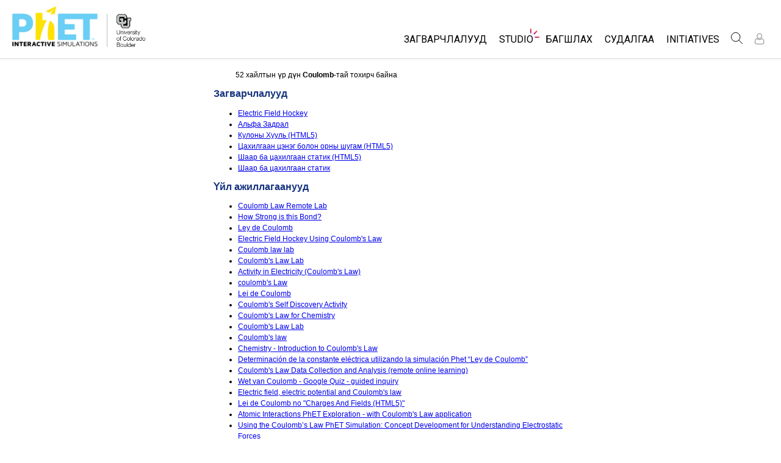

--- FILE ---
content_type: text/html;charset=UTF-8
request_url: https://phet.colorado.edu/mn/search?q=Coulomb
body_size: 11657
content:
<!DOCTYPE html>

<html xmlns="http://www.w3.org/1999/xhtml" xmlns:og="http://opengraphprotocol.org/schema/" xmlns:fb="http://www.facebook.com/2008/fbml" xmlns:esi="http://java.sun.com/JSP/Page" xml:lang="mn" lang="mn">
<head>
  <!-- @formatter:off -->
  <!-- Google Tag Manager -->

  <script>
    window.dataLayer = window.dataLayer || [];
    function gtag() { window.dataLayer.push(arguments); }
    gtag( 'consent', 'default', {
      ad_storage: 'denied',
      analytics_storage: 'granted',
    } );

    (function(w,d,s,l,i){w[l]=w[l]||[];w[l].push({'gtm.start':
      new Date().getTime(),event:'gtm.js'});var f=d.getElementsByTagName(s)[0],
    j=d.createElement(s),dl=l!='dataLayer'?'&l='+l:'';j.async=true;j.src=
    'https://www.googletagmanager.com/gtm.js?id='+i+dl;f.parentNode.insertBefore(j,f);
  })(window,document,'script','dataLayer','GTM-WLNGBXD');

  </script>
  <!-- End Google Tag Manager -->
  <!-- @formatter:on -->

  <meta http-equiv="Content-type" content="text/html;charset=UTF-8"/>
  <meta http-equiv="X-UA-Compatible" content="IE=edge"/>
  <meta name="viewport" content="width=device-width,initial-scale=1.0">
  
  <title>PhET Хайлт: Coulomb</title>
  
  
  <link rel="stylesheet" href="/css/font-awesome/css/font-awesome.min-4.7.css">
  <link rel="stylesheet" type="text/css" href="https://phet.colorado.edu/css/phet-v103-min.css"/>

  <!-- class edu.colorado.phet.website.content.search.SearchResultsPage -->
  <!-- host phet.colorado.edu -->
  

  <script src="https://apis.google.com/js/platform.js" async defer></script>

  <link rel="preconnect" href="https://fonts.googleapis.com">
  <link rel="preconnect" href="https://fonts.gstatic.com" crossorigin>
  <link
      href="https://fonts.googleapis.com/css2?family=Roboto:ital,wght@0,100;0,300;0,400;0,500;0,700;0,900;1,100;1,300;1,400;1,500;1,700;1,900&display=swap"
      rel="stylesheet">

  <script type="text/javascript">
    function initBreakpoint() {
      var body = document.querySelector( 'body' );
      var menuParents = document.querySelectorAll( '#page-nav-menu ul[role=menubar] .nav-menu-parent-text' );

      if ( body && menuParents ) {
        clearInterval( isLargeViewInterval );
        window.phet = window.phet || {};
        window.phet.cssBreakpoint = 40 + // page header container padding
                                    220 + // phet and cu logos
                                    75 + // search and user menus
                                    ( body.className.indexOf( 'rtl' ) >= 0 ? 30 : 0 ) + // RTL languages need to break 30 pixels earlier somehow
                                    Array.prototype.slice.call( menuParents )
                                        .map( function( item ) {
                                          return item.offsetWidth
                                                 - parseInt( window.getComputedStyle( item ).paddingRight )
                                                 - parseInt( window.getComputedStyle( item ).paddingLeft )
                                                 + 22; // 22 is horizontal padding + horizontal margin on nav-menu-parent-text in wide view
                                        } )
                                        .reduce( function( accumulator, currentItem ) { return accumulator + currentItem; }, 0 ); // dropdown menu width, flexible due to translations
        const mediaString = '(min-width: ' + window.phet.cssBreakpoint + 'px)';
        window.phet.isLargeView = function() {
          return window.matchMedia( mediaString ).matches;
        };

        document.body.className = document.body.className.replace( 'pre-load', window.phet.isLargeView() ? 'wide' : 'narrow' );
        document.getElementById( 'page-header-container-wrapper' ).className = window.phet.isLargeView() ? 'expanded' : 'collapsed';
      }
    }

    var isLargeViewInterval = setInterval( initBreakpoint, 50 );
  </script>

        <meta name="robots" content="noindex"/>
    
    <script type="text/javascript">window.phet = window.phet || {};window.phet.phetLocale = "mn";var phetSimulationString = "{0} (загварчлал)";</script>
  
        <meta property="og:site_name" content="PhET"/><meta property="twitter:site" content="@PhETsims"/><meta property="og:title" content="PhET Интерактив Загварчлал"/><meta property="twitter:title" content="PhET Интерактив Загварчлал"/><meta property="og:url" content="https://phet.colorado.edu/mn/search"/><meta property="twitter:card" content="summary"/><meta property="og:image" content="https://phet.colorado.edu/images/phet-social-media-logo.png"/><meta property="twitter:image" content="https://phet.colorado.edu/images/phet-social-media-logo.png"/><meta property="og:description" content="2002 онд Нобелийн шагналт Carl Wieman үндэслэн байгуулсан, PhET Интерактив загварчлалуудын төслөөр Колорадо Боулдерийн их сургуулийнхан Математик ба Шинжлэх ухааны загварчлалуудыг бүтээж байна. Өргөн цар хүрээтэй боловсролын <a {0}>судалгаанд</a> суурилан хөгжүүлсэн PhET загварчлалуудыг үзэж буй суралцагчдад эрэлт хайлт ба асуудал шийдвэрлэх замаар тоглоом мэт таатай орчинд мэдэлгээ бүтээж суралцах болно."/><meta property="twitter:description" content="2002 онд Нобелийн шагналт Carl Wieman үндэслэн байгуулсан, PhET Интерактив загварчлалуудын төслөөр Колорадо Боулдерийн их сургуулийнхан Математик ба Шинжлэх ухааны загварчлалуудыг бүтээж байна. Өргөн цар хүрээтэй боловсролын <a {0}>судалгаанд</a> суурилан хөгжүүлсэн PhET загварчлалуудыг үзэж буй суралцагчдад эрэлт хайлт ба асуудал шийдвэрлэх замаар тоглоом мэт таатай орчинд мэдэлгээ бүтээж суралцах болно."/>
    </head>
<body dir="ltr" class="ltr pre-load">
<!-- @formatter:off -->
<!-- Google Tag Manager (noscript) -->
<noscript><iframe src="https://www.googletagmanager.com/ns.html?id=GTM-WLNGBXD"
                  height="0" width="0" style="display:none;visibility:hidden"></iframe></noscript>
<!-- End Google Tag Manager (noscript) -->
<!-- @formatter:on -->

<div id="skipNav">
  <a href="#page-content" accesskey="0" id="skipper" tabindex="1">
    Гол агуулгыг алгасах
  </a>
</div>



<div id="page-header" class="ltr">

  

  <div id="page-header-container-wrapper">
    <header id="page-header-container" role="banner">
      <div id="page-header-left">
        <a href="/mn/" class="phet-logo-link">
          <div class="phet-logo">
            <img src="/images/phet-logo-trademarked.png"
                 alt="PhET Home Page"
                 title="Go to the PhET home page"
            />
          </div>
        </a>
        <div class="cu-logo">
          <a href="http://www.colorado.edu" target="_blank">
            <div class="cu-logo-image-clip">
              <img src="/images/logos/cu_logo.png" alt="University of Colorado"/>
            </div>
          </a>
        </div>
      </div>

      <a id="collapsible-menu-toggle" role="button" aria-haspopup="menu" aria-expanded="false" aria-label="Үндсэн Цэсийг Сэлгэх">
        <div id="toggle-container">
          <span id="nw-rotate" class="rotate">
            <span id="nw-translate" class="line"></span>
          </span>
          <span id="ne-rotate" class="rotate">
            <span id="ne-translate" class="line"></span>
          </span>
          <span id="sw-rotate" class="rotate">
            <span id="sw-translate" class="line"></span>
          </span>
          <span id="se-rotate" class="rotate">
            <span id="se-translate" class="line"></span>
          </span>
          <span id="east-center-line" class="line center-line"></span>
          <span id="west-center-line" class="line center-line"></span>
        </div>
      </a>

      <div id="page-header-menus" class="ltr">
        <div id="collapsible-menu">
          <div id="search-container-mobile" role="search"></div>
          <nav id="page-nav-menu" role="navigation">
  <span class="screenReaderOnlyInvoked">
    Website Navigation
  </span>
  <ul role="menubar">
    <li class="nav-menu-item">
      <a class="nav-menu-parent has-menu nav0" role="menuitem" id="nav.simulations" aria-haspopup="menu" aria-expanded="false">
        <span class="nav-menu-parent-text">Загварчлалууд</span>
      </a>
      <div class="nav-menu-children" aria-hidden="true">
        <ul role="menu" aria-labelledby="nav.simulations">
          <li class="nav-menu-children-item">
            <a class="nav-menu-child" role="menuitem" tabindex="-1" id="nav-location-nav-allSimulations" href="/mn/simulations/filter?type=html">
            <span class="nav-menu-child-text">All Sims</span></a></li><li class="nav-menu-children-item">
            <a class="nav-menu-child" role="menuitem" tabindex="-1" id="nav-location-nav-physics" href="/mn/simulations/filter?subjects=physics&amp;type=html">
            <span class="nav-menu-child-text">Физик</span></a></li><li class="nav-menu-children-item">
            <a class="nav-menu-child" role="menuitem" tabindex="-1" id="nav-location-nav-math-and-statistics" href="/mn/simulations/filter?subjects=math-and-statistics&amp;type=html">
            <span class="nav-menu-child-text">Математик</span></a></li><li class="nav-menu-children-item">
            <a class="nav-menu-child" role="menuitem" tabindex="-1" id="nav-location-nav-chemistry" href="/mn/simulations/filter?subjects=chemistry&amp;type=html">
            <span class="nav-menu-child-text">Хими</span></a></li><li class="nav-menu-children-item">
            <a class="nav-menu-child" role="menuitem" tabindex="-1" id="nav-location-nav-earth-and-space" href="/mn/simulations/filter?subjects=earth-and-space&amp;type=html">
            <span class="nav-menu-child-text">Газар зүй</span></a></li><li class="nav-menu-children-item">
            <a class="nav-menu-child" role="menuitem" tabindex="-1" id="nav-location-nav-biology" href="/mn/simulations/filter?subjects=biology&amp;type=html">
            <span class="nav-menu-child-text">Биологи</span></a></li><li class="nav-menu-children-item">
            <a class="nav-menu-child" role="menuitem" tabindex="-1" id="nav-location-nav-simulations-translated" href="/mn/simulations/translated">
            <span class="nav-menu-child-text">Орчуулсан загвар</span></a></li><li class="nav-menu-children-item">
            <a class="nav-menu-child" role="menuitem" tabindex="-1" id="nav-location-nav-simulations-studio" href="/mn/simulations/customize">
            <span class="nav-menu-child-text">Customizable Sims</span></a></li>
        </ul>
      </div>
    </li><li class="nav-menu-item">
      <a class="nav-menu-parent has-menu nav0" role="menuitem" id="nav.studio" aria-haspopup="menu" aria-expanded="false">
        <span class="nav-menu-parent-text nav-menu-sparkle">Studio</span>
      </a>
      <div class="nav-menu-children" aria-hidden="true">
        <ul role="menu" aria-labelledby="nav.studio">
          <li class="nav-menu-children-item">
            <a class="nav-menu-child" role="menuitem" tabindex="-1" id="nav-location-nav-studio-overview" href="/mn/studio/overview">
            <span class="nav-menu-child-text">About Studio</span></a></li><li class="nav-menu-children-item">
            <a class="nav-menu-child" role="menuitem" tabindex="-1" id="nav-location-nav-simulations-studio" href="/mn/simulations/customize">
            <span class="nav-menu-child-text">Customizable Sims</span></a></li><li class="nav-menu-children-item">
            <a class="nav-menu-child" role="menuitem" tabindex="-1" id="nav-location-nav-phetStudio-license-startAFreeTrial" href="/mn/studio/license/new?licenseType=freeTrial">
            <span class="nav-menu-child-text">Start a Free Trial</span></a></li><li class="nav-menu-children-item">
            <a class="nav-menu-child" role="menuitem" tabindex="-1" id="nav-location-nav-phetStudio-license-purchaseLicense" href="/mn/studio/license/new?licenseType=phetPurchase">
            <span class="nav-menu-child-text">Purchase a License</span></a></li>
        </ul>
      </div>
    </li><li class="nav-menu-item">
      <a class="nav-menu-parent has-menu nav0" role="menuitem" id="nav.teaching" aria-haspopup="menu" aria-expanded="false">
        <span class="nav-menu-parent-text">Багшлах</span>
      </a>
      <div class="nav-menu-children" aria-hidden="true">
        <ul role="menu" aria-labelledby="nav.teaching">
          <li class="nav-menu-children-item">
            <a class="nav-menu-child" role="menuitem" tabindex="-1" id="nav-location-nav-teacherIdeas-browse" href="/mn/activities">
            <span class="nav-menu-child-text">Үйлийн хөтөч</span></a></li><li class="nav-menu-children-item">
            <a class="nav-menu-child" role="menuitem" tabindex="-1" id="nav-location-nav-teacherIdeas-submit" href="/mn/activities/contribute">
            <span class="nav-menu-child-text">Үйл ажиллагаагаа хуваалцах</span></a></li><li class="nav-menu-children-item">
            <a class="nav-menu-child" role="menuitem" tabindex="-1" id="nav-location-nav-activities-contributionGuidelines" href="/mn/activities/contribution-guidelines">
            <span class="nav-menu-child-text">Activity Contribution Guidelines</span></a></li><li class="nav-menu-children-item">
            <a class="nav-menu-child" role="menuitem" tabindex="-1" id="nav-location-nav-virtualWorkshops" href="/mn/teaching-resources/virtual-workshop/">
            <span class="nav-menu-child-text">Virtual Workshops</span></a></li><li class="nav-menu-children-item">
            <a class="nav-menu-child" role="menuitem" tabindex="-1" id="nav-location-nav-forTeachers-tipsForUsingPhet" href="/mn/teaching-resources/tipsForUsingPhet">
            <span class="nav-menu-child-text">PhET ашиглах зөвлөмж</span></a></li>
        </ul>
      </div>
    </li><li class="nav-menu-item">
      <a class="nav-menu-parent nav0" role="menuitem" href="/mn/research">
        <span class="nav-menu-parent-text">Судалгаа</span>
      </a>
      <div class="nav-menu-children empty" aria-hidden="true">
        
      </div>
    </li><li class="nav-menu-item">
      <a class="nav-menu-parent has-menu nav0" role="menuitem" id="nav.initiatives" aria-haspopup="menu" aria-expanded="false">
        <span class="nav-menu-parent-text">Initiatives</span>
      </a>
      <div class="nav-menu-children" aria-hidden="true">
        <ul role="menu" aria-labelledby="nav.initiatives">
          <li class="nav-menu-children-item">
            <a class="nav-menu-child" role="menuitem" tabindex="-1" id="nav-location-nav-inclusiveDesign" href="/mn/inclusive-design">
            <span class="nav-menu-child-text">Inclusive Design</span></a></li><li class="nav-menu-children-item">
            <a class="nav-menu-child" role="menuitem" tabindex="-1" id="nav-location-nav-phetGlobal" href="/mn/phet-global">
            <span class="nav-menu-child-text">PhET Global</span></a></li><li class="nav-menu-children-item">
            <a class="nav-menu-child" role="menuitem" tabindex="-1" id="nav-location-nav-deibInStemEd" href="/mn/deib-in-stem-ed">
            <span class="nav-menu-child-text">DEIB in STEM Ed</span></a></li><li class="nav-menu-children-item">
            <a class="nav-menu-child" role="menuitem" tabindex="-1" id="nav-location-nav-sceneryStackOse" href="/mn/scenerystack-ose">
            <span class="nav-menu-child-text">SceneryStack OSE</span></a></li><li class="nav-menu-children-item">
            <a class="nav-menu-child" role="menuitem" tabindex="-1" id="nav-location-nav-phetImpact" href="/publications/PhET_Impact_Report_2024.pdf">
            <span class="nav-menu-child-text">Impact Report</span></a></li>
        </ul>
      </div>
    </li>
  </ul>

</nav>
          <div id="search" role="search">
            <div class="search-toggle-container">
<button id="search-toggle-button" aria-haspopup="menu" aria-expanded="false" aria-label="Хайлт">
  <svg id="search-icon" style="display: block;" viewBox="-1 -1 100 100" xmlns="http://www.w3.org/2000/svg">
    <circle id="search-circle" class="search-shape" cx="30" cy="30" r="29"></circle>
    <line id="search-line" class="search-shape" x1="75" y1="75" x2="50" y2="50"></line>
  </svg>
  <svg id="x-icon" style="display: none;" viewBox="-1 -1 100 100" xmlns="http://www.w3.org/2000/svg">
    <line class="search-shape" x1="75" y1="75" x2="25" y2="25"></line>
    <line class="search-shape" x1="75" y1="25" x2="25" y2="75"></line>
  </svg>
</button>
</div>
            <div id="search-container-desktop" class="search-hidden" aria-hidden="true"></div>
          </div>
          <div id="user-menu" class="ltr">
            <div>
  <div id="loginout-list-parent">
    <div id="sign-in-placeholder">

      <div class="login-toggle">
        <button role="button"
                class="login-button loading">
          <svg class="user-icon loading" version="1.1" id="Layer_1" x="0px" y="0px" width="81px" height="81px"
               viewBox="0 0 81 81"
               enable-background="new 0 0 81 81" xml:space="preserve" xmlns="http://www.w3.org/2000/svg"
          >
          <g>
            <path d="M53.551,66H28.449c-5.418,0-9.057-3.548-9.057-8.827c0-11.339,4.127-17.841,11.325-17.841c0.673,0,1.248,0.382,2.203,1.017
              c1.672,1.112,4.471,2.971,8.079,2.971s6.407-1.858,8.08-2.971c0.955-0.635,1.529-1.017,2.202-1.017
              c7.198,0,11.325,6.502,11.325,17.841C62.607,62.452,58.968,66,53.551,66z M30.528,42.112c-7.268,0.157-8.358,9.483-8.358,15.061
              c0,3.786,2.347,6.05,6.279,6.05h25.102c3.932,0,6.279-2.264,6.279-6.05c0-5.577-1.091-14.903-8.357-15.061
              c-0.214,0.108-0.497,0.312-0.854,0.548c-1.809,1.201-5.171,3.437-9.618,3.437s-7.81-2.235-9.617-3.437
              C31.024,42.424,30.741,42.221,30.528,42.112z M41,40.838c-6.847,0-12.417-5.572-12.417-12.419S34.153,16,41,16
              s12.417,5.572,12.417,12.419S47.847,40.838,41,40.838z M41,18.777c-5.315,0-9.64,4.324-9.64,9.642c0,5.316,4.324,9.64,9.64,9.64
              s9.64-4.323,9.64-9.64C50.64,23.102,46.315,18.777,41,18.777z"/>
          </g>
        </svg>
        </button>
      </div>
      <li id="signed-out-placeholder" class="login-link nav-menu-item">
        <button class="nav-menu-parent">
          Нэвтрэх / Бүртгүүлэх
        </button>
      </li>
    </div>
    <div id="sign-in-button" style="display: none">

      <div class="login-toggle">
        <button id="login-button" class="login-button" role="button" aria-haspopup="dialog" aria-label="Нэвтрэх" title="Нэвтрэх">
          <svg class="user-icon" version="1.1" id="Layer_1" x="0px" y="0px" width="81px" height="81px"
               viewBox="0 0 81 81"
               enable-background="new 0 0 81 81" xml:space="preserve" xmlns="http://www.w3.org/2000/svg">
          <g>
            <path d="M53.551,66H28.449c-5.418,0-9.057-3.548-9.057-8.827c0-11.339,4.127-17.841,11.325-17.841c0.673,0,1.248,0.382,2.203,1.017
              c1.672,1.112,4.471,2.971,8.079,2.971s6.407-1.858,8.08-2.971c0.955-0.635,1.529-1.017,2.202-1.017
              c7.198,0,11.325,6.502,11.325,17.841C62.607,62.452,58.968,66,53.551,66z M30.528,42.112c-7.268,0.157-8.358,9.483-8.358,15.061
              c0,3.786,2.347,6.05,6.279,6.05h25.102c3.932,0,6.279-2.264,6.279-6.05c0-5.577-1.091-14.903-8.357-15.061
              c-0.214,0.108-0.497,0.312-0.854,0.548c-1.809,1.201-5.171,3.437-9.618,3.437s-7.81-2.235-9.617-3.437
              C31.024,42.424,30.741,42.221,30.528,42.112z M41,40.838c-6.847,0-12.417-5.572-12.417-12.419S34.153,16,41,16
              s12.417,5.572,12.417,12.419S47.847,40.838,41,40.838z M41,18.777c-5.315,0-9.64,4.324-9.64,9.642c0,5.316,4.324,9.64,9.64,9.64
              s9.64-4.323,9.64-9.64C50.64,23.102,46.315,18.777,41,18.777z"/>
          </g>
        </svg>
        </button>
      </div>
      <li id="signed-out-menuitem" class="login-link nav-menu-item">
        <button class="nav-menu-parent"
                id="mobile-login-button">
          Нэвтрэх / Бүртгүүлэх
        </button>
      </li>
    </div>

    <div id="signed-in-menu" style="display: none">
      <ul id="signed-in-menubar" role="menubar">
        <li id="signed-in-menu-item" class="nav-menu-item">
          <button class="nav-menu-parent has-menu"
                  role="menuitem"
                  aria-expanded="false"
                  aria-haspopup="menu">
            <span id="user-menu-label" class="account-text nav-menu-parent-text">
              Хэрэглэгч
            </span>
            <svg class='user-icon active'
                 version='1.1'
                 id='Layer_1'
                 x='0px'
                 y='0px'
                 width='81px'
                 height='81px'
                 viewBox='0 0 81 81'
                 enable-background='new 0 0 81 81'
                 xml:space='preserve' xmlns='http://www.w3.org/2000/svg'
                 aria-labelledby='user-menu-label'>
              <title>
                Хэрэглэгч
              </title>
              <g>
              <path d="M53.551,66H28.449c-5.418,0-9.057-3.548-9.057-8.827c0-11.339,4.127-17.841,11.325-17.841c0.673,0,1.248,0.382,2.203,1.017
                c1.672,1.112,4.471,2.971,8.079,2.971s6.407-1.858,8.08-2.971c0.955-0.635,1.529-1.017,2.202-1.017
                c7.198,0,11.325,6.502,11.325,17.841C62.607,62.452,58.968,66,53.551,66z M30.528,42.112c-7.268,0.157-8.358,9.483-8.358,15.061
                c0,3.786,2.347,6.05,6.279,6.05h25.102c3.932,0,6.279-2.264,6.279-6.05c0-5.577-1.091-14.903-8.357-15.061
                c-0.214,0.108-0.497,0.312-0.854,0.548c-1.809,1.201-5.171,3.437-9.618,3.437s-7.81-2.235-9.617-3.437
                C31.024,42.424,30.741,42.221,30.528,42.112z M41,40.838c-6.847,0-12.417-5.572-12.417-12.419S34.153,16,41,16
                s12.417,5.572,12.417,12.419S47.847,40.838,41,40.838z M41,18.777c-5.315,0-9.64,4.324-9.64,9.642c0,5.316,4.324,9.64,9.64,9.64
                s9.64-4.323,9.64-9.64C50.64,23.102,46.315,18.777,41,18.777z"/>
              </g>
            </svg>
          </button>
          <div class="nav-menu-children"
               id="loginout-list">
            <ul role="menu"
                aria-labelledby="user-menu-label">

              <li id="my-bookmarks-link" class="nav-menu-children-item" style="display: none">
                <a role="menuitem" tabindex="-1" class="nav-menu-child sign-in-links" href="/mn/my-phet/my-bookmarks">
                  <span class="nav-menu-child-text">
                    My Bookmarks
                  </span>
                </a>
              </li>
              <li id="my-contributions-link" class="nav-menu-children-item" style="display: none">
                <a role="menuitem" tabindex="-1" class="nav-menu-child sign-in-links" href="/mn/my-phet/my-contributions">
                  <span class="nav-menu-child-text">
                    My Contributions
                  </span>
                </a>
              </li>
              <li id="my-presets-link" class="nav-menu-children-item" style="display: none">
                <a role="menuitem" tabindex="-1" class="nav-menu-child sign-in-links" href="/mn/my-phet/my-presets">
                  <span class="nav-menu-child-text">
                    My Presets
                  </span>
                </a>
              </li>
              <li id="my-license-link" class="nav-menu-children-item" style="display: none">
                <a role="menuitem" tabindex="-1" class="nav-menu-child sign-in-links" href="/mn/studio/my-license">
                  <span class="nav-menu-child-text">My License</span>
                </a>
              </li>

              <div class="nav-menu-separator">
                  <!-- Empty by design-->
              </div>

              <li id="admin-link" class="nav-menu-children-item" style="display: none">
                <a role="menuitem"
                   tabindex="-1"
                   class="nav-menu-child sign-in-links"
                   href="/admin/main">
                  <span class="nav-menu-child-text">Administration</span>
                </a>
              </li>
              <li id="activity-editor-link" class="nav-menu-children-item" style="display: none">
                <a role="menuitem" tabindex="-1" class="nav-menu-child sign-in-links" href="/mn/activities/manage">
                  <span class="nav-menu-child-text">Activity Review</span>
                </a>
              </li>
              <li class="nav-menu-children-item">
                <a role="menuitem" tabindex="-1" class="nav-menu-child sign-in-links" id="edit-profile-link" href="/mn/edit-profile?dest=%2Fmn%2Fsearch">
                <span class="nav-menu-child-text">
                  Хувийн мэдээлэл засах
                </span>
                </a>
              </li>

              <div class="nav-menu-separator">
                <!-- Empty by design-->
              </div>

              <li class="nav-menu-children-item">
                <button role="menuitem"
                        tabindex="-1"
                        class="nav-menu-child sign-in-links"
                        onclick="window.logout()">
                  <span class="nav-menu-child-text">Гарах</span>
                </button>
              </li>
            </ul>
          </div>
        </li>
      </ul>
    </div>


    <div id="profileUpdateAsk" style="display: none;" class="profile-update-ask">
      <div class="profile-update-img">
        <img src="/images/Update_profile_popup.png" alt=""/>
        <div class="profile-update-title">
          Шинэчлэх цаг
        </div>
      </div>

      <div class="profile-update-right">
        <div class="profile-update-text">
          Бид вэбсайтынхаа хэрэгцээг сайжруулахын тулд ажиллаж байна. Энэ хүчин чармайлтыг дэмжихийн тулд таны профайлыг шинэчилнэ үү!
        </div>

        <div class="profile-update-buttons">
          <div id="profile-update-skip" class="phet-button">
            Алгасах
          </div>

          <a class="profile-update-link phet-button" href="/mn/edit-profile?dest=%2Fmn%2Fsearch">
            Мэдээллээ Сайжуулна уу
          </a>
        </div>
      </div>
    </div>

    
  </div>
</div>
            <div style="display:none;">
              <!DOCTYPE html>
<html>
<head>

<link rel="stylesheet" href="/_m/css/font-awesome/css/font-awesome.min-4.7.css"/>

  <link rel="preconnect" href="https://fonts.googleapis.com">
  <link rel="preconnect" href="https://fonts.gstatic.com" crossorigin>
  <link
      href="https://fonts.googleapis.com/css2?family=Roboto:ital,wght@0,100;0,300;0,400;0,500;0,700;0,900;1,100;1,300;1,400;1,500;1,700;1,900&display=swap"
      rel="stylesheet">
<title data-rh="true"></title><meta data-rh="true" name="viewport" content="width=device-width, initial-scale=1, shrink-to-fit=no"/><link data-rh="true" rel="shortcut icon" href="/favicon.ico"/><link data-rh="true" rel="stylesheet" type="text/css" href="/assets/css/phet-app73.css"/>
</head>
<body><script type="text/javascript">
  history.scrollRestoration = 'manual';
</script>
<div id="app" class="react-app"><dialog aria-label="Sign In" class="phet-modal-dialog"></dialog><div></div><div class="hidden"></div></div>
  <script type="text/javascript">__meteor_runtime_config__ = JSON.parse(decodeURIComponent("%7B%22meteorRelease%22%3A%22METEOR%403.3%22%2C%22gitCommitHash%22%3A%2244d8f8816ac4205d59b6a719710a313bf9df11d2%22%2C%22meteorEnv%22%3A%7B%22NODE_ENV%22%3A%22production%22%2C%22TEST_METADATA%22%3A%22%7B%7D%22%7D%2C%22PUBLIC_SETTINGS%22%3A%7B%22meteorOrigin%22%3A%22https%3A%2F%2Fphet.colorado.edu%22%2C%22commonInfoCookie%22%3A%22phet-common-info%22%2C%22backendMode%22%3A%22PRIMARY%22%2C%22directOrigin%22%3A%22https%3A%2F%2Fphet-direct.colorado.edu%22%2C%22CLEVER_ID%22%3A%22de6371c62cab4cc1ae29%22%2C%22shouldShowDemoPages%22%3Afalse%2C%22cybersourceEndpoint%22%3A%22https%3A%2F%2Fsecureacceptance.cybersource.com%2Fpay%22%7D%2C%22debug%22%3Afalse%2C%22ROOT_URL%22%3A%22https%3A%2F%2Fphet.colorado.edu%2F_m%22%2C%22ROOT_URL_PATH_PREFIX%22%3A%22%2F_m%22%2C%22reactFastRefreshEnabled%22%3Atrue%2C%22autoupdate%22%3A%7B%22versions%22%3A%7B%22web.browser%22%3A%7B%22version%22%3A%2253f4837153e2efad2f29db6edf2c58d1e2f997c1%22%2C%22versionRefreshable%22%3A%22dc3cf27f660f9ed4cf288090e956579d8e3a0688%22%2C%22versionNonRefreshable%22%3A%2253f4837153e2efad2f29db6edf2c58d1e2f997c1%22%2C%22versionReplaceable%22%3A%22dc3cf27f660f9ed4cf288090e956579d8e3a0688%22%7D%7D%2C%22autoupdateVersion%22%3Anull%2C%22autoupdateVersionRefreshable%22%3Anull%2C%22autoupdateVersionCordova%22%3Anull%2C%22appId%22%3A%221g31nnl1vm0td1ez71tp%22%7D%2C%22appId%22%3A%221g31nnl1vm0td1ez71tp%22%2C%22isModern%22%3Atrue%7D"))</script>

  <script type="text/javascript" src="/_m/bd79b30700c91f0b9718f4c30f56fcc3d3eacaf2.js?meteor_js_resource=true"></script>


<script defer src="https://static.cloudflareinsights.com/beacon.min.js/vcd15cbe7772f49c399c6a5babf22c1241717689176015" integrity="sha512-ZpsOmlRQV6y907TI0dKBHq9Md29nnaEIPlkf84rnaERnq6zvWvPUqr2ft8M1aS28oN72PdrCzSjY4U6VaAw1EQ==" data-cf-beacon='{"version":"2024.11.0","token":"57ed97624d4c401fb934c2dd728ace72","server_timing":{"name":{"cfCacheStatus":true,"cfEdge":true,"cfExtPri":true,"cfL4":true,"cfOrigin":true,"cfSpeedBrain":true},"location_startswith":null}}' crossorigin="anonymous"></script>
</body>
</html>
            </div>
          </div>
        </div>
      </div>
    </header>
  </div>

</div>

<!--This is a temporary placeholder-->
<div style="display: none;">
  <div id="page-nav-search" role="search" class="page-header-search">
  <form method="get" id="search-form" class="autocompleteOff" action="/mn/search">
    <div id="search-form-container">
      <label for="search-text-id" class="hidden">
        PhET вэб хуудаст Хайх
      </label>
      <div class="search-box">
        <input type="text" size="15" name="q" class="always-enabled acInput" id="search-text-id" tabindex="-1" placeholder="Search..."/>
        <button type="submit" form="search-form" id="search-submit" class="always-enabled autocompleteOff" tabindex="-1" title="Энд дарж PhET вэб сайтад хайна">
          <img id="magnifying-glass" src="/images/icons/search-icon.png" alt="Хайлт"/>
        </button>
      </div>
    </div>
  </form>
</div>
</div>

<div id="page-content" role="main" class="page-content">
  
    <div>
    <div class="standard-content" dir="ltr">
        <p style="padding-left: 3em; padding-right: 3em;">52 хайлтын үр дүн <strong>Coulomb</strong>-тай тохирч байна</p>

        
            <h2>
                Загварчлалууд
            </h2>
            <ul>
                <li><a href="/mn/simulations/electric-hockey"><span>Electric Field Hockey</span></a></li><li><a href="/mn/simulations/alpha-decay"><span>Альфа Задрал</span></a></li><li><a href="/mn/simulations/coulombs-law"><span>Кулоны Хууль (HTML5)</span></a></li><li><a href="/mn/simulations/charges-and-fields"><span>Цахилгаан цэнэг болон орны шугам (HTML5)</span></a></li><li><a href="/mn/simulations/balloons-and-static-electricity"><span>Шаар ба цахилгаан статик (HTML5)</span></a></li><li><a href="/mn/simulations/balloons"><span>Шаар ба цахилгаан статик</span></a></li>
            </ul>
        

        
            <h2>
                Үйл ажиллагаанууд
            </h2>
            <ul>
                <li><a href="/mn/activities/5507"><span>Coulomb Law Remote Lab</span></a></li><li><a href="/mn/activities/7662"><span>How Strong is this Bond?</span></a></li><li><a href="/mn/activities/7122"><span>Ley de Coulomb</span></a></li><li><a href="/mn/activities/3878"><span>Electric Field Hockey Using Coulomb&#039;s Law</span></a></li><li><a href="/mn/activities/5742"><span>Coulomb law lab</span></a></li><li><a href="/mn/activities/6330"><span>Coulomb&#039;s Law Lab</span></a></li><li><a href="/mn/activities/6625"><span>Activity in Electricity (Coulomb&#039;s Law)</span></a></li><li><a href="/mn/activities/5576"><span>coulomb&#039;s Law</span></a></li><li><a href="/mn/activities/6568"><span>Lei de Coulomb</span></a></li><li><a href="/mn/activities/5138"><span>Coulomb&#039;s Self Discovery Activity</span></a></li><li><a href="/mn/activities/5230"><span>Coulomb&#039;s Law for Chemistry</span></a></li><li><a href="/mn/activities/5635"><span>Coulomb&#039;s Law Lab</span></a></li><li><a href="/mn/activities/5084"><span>Coulomb&#039;s law</span></a></li><li><a href="/mn/activities/5254"><span>Chemistry - Introduction to Coulomb&#039;s Law</span></a></li><li><a href="/mn/activities/6455"><span>Determinación de la constante eléctrica utilizando la simulación Phet “Ley de Coulomb”</span></a></li><li><a href="/mn/activities/5477"><span>Coulomb&#039;s Law Data Collection and Analysis (remote online learning)</span></a></li><li><a href="/mn/activities/5543"><span>Wet van Coulomb - Google Quiz - guided inquiry</span></a></li><li><a href="/mn/activities/7626"><span>Electric field, electric potential and Coulomb&#039;s law</span></a></li><li><a href="/mn/activities/4961"><span>Lei de Coulomb no &quot;Charges And Fields (HTML5)&quot;</span></a></li><li><a href="/mn/activities/5780"><span>Atomic Interactions PhET Exploration - with Coulomb&#039;s Law application</span></a></li><li><a href="/mn/activities/5909"><span>Using the Coulomb’s Law PhET Simulation: Concept Development for Understanding Electrostatic Forces</span></a></li><li><a href="/mn/activities/6667"><span>Coulombgesetz erarbeiten</span></a></li><li><a href="/mn/activities/3179"><span>Quest for the Coulomb Cup</span></a></li><li><a href="/mn/activities/17649"><span>LKPD Gaya Listrik</span></a></li><li><a href="/mn/activities/5205"><span>Coulombs Law Activity</span></a></li><li><a href="/mn/activities/7647"><span>Coulumb&#039;s Law Activity</span></a></li><li><a href="/mn/activities/7267"><span>Interacciones eléctricas</span></a></li><li><a href="/mn/activities/5224"><span>Simulação virtual para os tipos de eletrização e a relação entre as cargas.</span></a></li><li><a href="/mn/activities/5071"><span>Camp elèctric</span></a></li><li><a href="/mn/activities/3048"><span>Electric Field Hockey Simulation Homework</span></a></li><li><a href="/mn/activities/3499"><span>Electric Fields</span></a></li><li><a href="/mn/activities/5798"><span>Interacciones atómicas Exploración PhET</span></a></li><li><a href="/mn/activities/5636"><span>Electric Field Lab</span></a></li><li><a href="/mn/activities/5333"><span>MYP Physics: Electric Force vs. Distance</span></a></li><li><a href="/mn/activities/6570"><span>Campo Eléctrico</span></a></li><li><a href="/mn/activities/5722"><span>Coulombinc Force Simulation</span></a></li><li><a href="/mn/activities/5583"><span>Serie de actividades para Electrostática: de Electrización, Campos y Fuerzas</span></a></li><li><a href="/mn/activities/5865"><span>Coulombic Force Simulation Observations</span></a></li><li><a href="/mn/activities/17685"><span>FREE Auto-Graded PhET Activities on Quizizz</span></a></li><li><a href="/mn/activities/5368"><span>Charges and Fields</span></a></li><li><a href="/mn/activities/5457"><span>Electric Field and Potential Lab</span></a></li><li><a href="/mn/activities/6893"><span>Práctica con capacitores simulación en PhET</span></a></li><li><a href="/mn/activities/4127"><span>Alignment of PhET sims with NGSS</span></a></li><li><a href="/mn/activities/5431"><span>PREPARATORIA: Alineación de PhET con programas de la DGB México (2017)</span></a></li><li><a href="/mn/activities/5410"><span>SECUNDARIA: Alineación PhET con programas de la SEP México (2011 y 2017)</span></a></li><li><a href="/mn/activities/5199"><span>Mapping of PhET and IBDP Physics</span></a></li>
            </ul>
        
    </div>
</div>

</div>

<div id="page-footer" class="ltr">
  <footer>
    <div class="main-footer">
      <div class="social-footer">
  
    <hr>
    <div id="social-footer" dir="ltr">
      <span>
        <a class="footer-link" href="https://www.facebook.com/pages/PhET-Interactive-Simulations/161503243888932?v=wall" rel="external nofollow" title="Facebook дээр бидэнд лайк" aria-label="Facebook дээр бидэнд лайк" dir="ltr">
          <i class="fa fa-facebook"></i>
        </a>
      </span><span>
        <a class="footer-link" href="https://twitter.com/PhETSims" rel="external nofollow" title="Twitter-т дагах" aria-label="Twitter-т дагах" dir="ltr">
          <i class="fa fa-twitter"></i>
        </a>
      </span><span>
        <a class="footer-link" href="https://www.linkedin.com/company/phet-interactive-simulations" rel="external nofollow" title="LinkedIn" aria-label="LinkedIn" dir="ltr">
          <i class="fa fa-linkedin"></i>
        </a>
      </span><span>
        <a class="footer-link" href="https://www.instagram.com/phetsims/" rel="external nofollow" title="Follow us on Instagram" aria-label="Follow us on Instagram" dir="ltr">
          <i class="fa fa-instagram"></i>
        </a>
      </span><span>
        <a class="footer-link" href="https://www.youtube.com/channel/UCMRZ0-ci4ifGBF1bJvrcDRQ" rel="external nofollow" title="Youtube-д биднийг харах" aria-label="Youtube-д биднийг харах" dir="ltr">
          <i class="fa fa-youtube-play"></i>
        </a>
      </span>
    </div>
    <hr>
  
</div>
      <div id="footer-nav-links">
        <div>
          <a class="floating-link" href="/mn/about"><span>PhET-ийн тухай</span></a>
          <a class="floating-link" href="/mn/about/team"><span>Манай баг</span></a>
          <a class="floating-link" href="/mn/our-supporters"><span>Our Supporters</span></a>
          <a class="floating-link" href="/mn/partnerships"><span>Partnerships</span></a>
        </div>
        <div>
          <a class="floating-link" href="/mn/simulations/filter?type=html&amp;a11yFeatures=accessibility"><span>Хүртээмжит байдал</span></a>
          <a class="floating-link" href="/mn/offline-access"><span>Сүлжээгүй Ашиглалт</span></a>
          <a class="floating-link" href="/mn/help-center/getting-started"><span>Тусламжийн Төв</span></a>
          <a class="floating-link" href="/mn/privacy-policy"><span>Privacy Policy</span></a>
        </div>
        <div>
          <a class="floating-link" href="/mn/about/source-code"><span>Эх код</span></a>
          <a class="floating-link" href="/mn/licensing"><span>Зохиогчийн эрх</span></a>
          <a class="floating-link" href="/mn/for-translators"><span>ОРЧУУЛАГЧДАД</span></a>
          <a class="floating-link" href="/mn/about/contact"><span>Холбогдох</span></a>
        </div>
      </div>
      <div class="other-languages">
        <div class="translation-links">
  
    <span class="globe"><i class="fa fa-globe"></i></span>

    <select id="translation-links" name="body:footer:translation-links:translation-links" aria-label="Choose Language">
<option value="en">English</option>
<option value="ar_SA">العربية</option>
<option value="az">Azərbaycanca</option>
<option value="eu">Euskara</option>
<option value="be">Беларуская</option>
<option value="bs">Bosanski</option>
<option value="zh_CN">简体中文</option>
<option value="zh_TW">正體中文</option>
<option value="hr">Hrvatski</option>
<option value="cs">Česky</option>
<option value="da">Dansk</option>
<option value="nl">Nederlands</option>
<option value="et">Eesti</option>
<option value="fi">Suomi</option>
<option value="fr">Français</option>
<option value="gl">Galego</option>
<option value="ka">ქართული</option>
<option value="de">Deutsch</option>
<option value="el">Ελληνικά</option>
<option value="gu">અંગ્રેજી</option>
<option value="hu">Magyar</option>
<option value="in">Bahasa Indonesia</option>
<option value="it">Italiano</option>
<option value="ja">日本語</option>
<option value="ko">한국어</option>
<option value="ku">كوردي</option>
<option value="ku_TR">Kurdî</option>
<option value="lt">Lietuvių</option>
<option value="mk">Македонски</option>
<option value="mr">मराठी</option>
<option selected="selected" value="mn">Монгол</option>
<option value="nb">Norsk bokmål</option>
<option value="nn">Norsk nynorsk</option>
<option value="fa">فارسی</option>
<option value="pl">polski</option>
<option value="pt">Português</option>
<option value="pt_BR">Português do Brasil</option>
<option value="ro">Română</option>
<option value="sr">Српски</option>
<option value="si">සිංහල</option>
<option value="sk">Slovensky</option>
<option value="es">Español</option>
<option value="es_PE">Español Latinoamérica</option>
<option value="th">ไทย</option>
<option value="tr">Türkçe</option>
<option value="uk">Українська</option>
<option value="uz">Oʻzbekcha</option>
<option value="vi">Tiếng Việt</option>
</select>
  

  <span style="display: none;">
      <a href="/en/search?q=Coulomb"><span>English</span></a>
  </span><span style="display: none;">
      <a href="/ar_SA/search?q=Coulomb"><span>العربية</span></a>
  </span><span style="display: none;">
      <a href="/az/search?q=Coulomb"><span>Azərbaycanca</span></a>
  </span><span style="display: none;">
      <a href="/eu/search?q=Coulomb"><span>Euskara</span></a>
  </span><span style="display: none;">
      <a href="/be/search?q=Coulomb"><span>Беларуская</span></a>
  </span><span style="display: none;">
      <a href="/bs/search?q=Coulomb"><span>Bosanski</span></a>
  </span><span style="display: none;">
      <a href="/zh_CN/search?q=Coulomb"><span>简体中文</span></a>
  </span><span style="display: none;">
      <a href="/zh_TW/search?q=Coulomb"><span>正體中文</span></a>
  </span><span style="display: none;">
      <a href="/hr/search?q=Coulomb"><span>Hrvatski</span></a>
  </span><span style="display: none;">
      <a href="/cs/search?q=Coulomb"><span>Česky</span></a>
  </span><span style="display: none;">
      <a href="/da/search?q=Coulomb"><span>Dansk</span></a>
  </span><span style="display: none;">
      <a href="/nl/search?q=Coulomb"><span>Nederlands</span></a>
  </span><span style="display: none;">
      <a href="/et/search?q=Coulomb"><span>Eesti</span></a>
  </span><span style="display: none;">
      <a href="/fi/search?q=Coulomb"><span>Suomi</span></a>
  </span><span style="display: none;">
      <a href="/fr/search?q=Coulomb"><span>Français</span></a>
  </span><span style="display: none;">
      <a href="/gl/search?q=Coulomb"><span>Galego</span></a>
  </span><span style="display: none;">
      <a href="/ka/search?q=Coulomb"><span>ქართული</span></a>
  </span><span style="display: none;">
      <a href="/de/search?q=Coulomb"><span>Deutsch</span></a>
  </span><span style="display: none;">
      <a href="/el/search?q=Coulomb"><span>Ελληνικά</span></a>
  </span><span style="display: none;">
      <a href="/gu/search?q=Coulomb"><span>અંગ્રેજી</span></a>
  </span><span style="display: none;">
      <a href="/hu/search?q=Coulomb"><span>Magyar</span></a>
  </span><span style="display: none;">
      <a href="/in/search?q=Coulomb"><span>Bahasa Indonesia</span></a>
  </span><span style="display: none;">
      <a href="/it/search?q=Coulomb"><span>Italiano</span></a>
  </span><span style="display: none;">
      <a href="/ja/search?q=Coulomb"><span>日本語</span></a>
  </span><span style="display: none;">
      <a href="/ko/search?q=Coulomb"><span>한국어</span></a>
  </span><span style="display: none;">
      <a href="/ku/search?q=Coulomb"><span>كوردي</span></a>
  </span><span style="display: none;">
      <a href="/ku_TR/search?q=Coulomb"><span>Kurdî</span></a>
  </span><span style="display: none;">
      <a href="/lt/search?q=Coulomb"><span>Lietuvių</span></a>
  </span><span style="display: none;">
      <a href="/mk/search?q=Coulomb"><span>Македонски</span></a>
  </span><span style="display: none;">
      <a href="/mr/search?q=Coulomb"><span>मराठी</span></a>
  </span><span style="display: none;">
      <a href="/mn/search?q=Coulomb"><span class="current-locale">Монгол</span></a>
  </span><span style="display: none;">
      <a href="/nb/search?q=Coulomb"><span>Norsk bokmål</span></a>
  </span><span style="display: none;">
      <a href="/nn/search?q=Coulomb"><span>Norsk nynorsk</span></a>
  </span><span style="display: none;">
      <a href="/fa/search?q=Coulomb"><span>فارسی</span></a>
  </span><span style="display: none;">
      <a href="/pl/search?q=Coulomb"><span>polski</span></a>
  </span><span style="display: none;">
      <a href="/pt/search?q=Coulomb"><span>Português</span></a>
  </span><span style="display: none;">
      <a href="/pt_BR/search?q=Coulomb"><span>Português do Brasil</span></a>
  </span><span style="display: none;">
      <a href="/ro/search?q=Coulomb"><span>Română</span></a>
  </span><span style="display: none;">
      <a href="/sr/search?q=Coulomb"><span>Српски</span></a>
  </span><span style="display: none;">
      <a href="/si/search?q=Coulomb"><span>සිංහල</span></a>
  </span><span style="display: none;">
      <a href="/sk/search?q=Coulomb"><span>Slovensky</span></a>
  </span><span style="display: none;">
      <a href="/es/search?q=Coulomb"><span>Español</span></a>
  </span><span style="display: none;">
      <a href="/es_PE/search?q=Coulomb"><span>Español Latinoamérica</span></a>
  </span><span style="display: none;">
      <a href="/th/search?q=Coulomb"><span>ไทย</span></a>
  </span><span style="display: none;">
      <a href="/tr/search?q=Coulomb"><span>Türkçe</span></a>
  </span><span style="display: none;">
      <a href="/uk/search?q=Coulomb"><span>Українська</span></a>
  </span><span style="display: none;">
      <a href="/uz/search?q=Coulomb"><span>Oʻzbekcha</span></a>
  </span><span style="display: none;">
      <a href="/vi/search?q=Coulomb"><span>Tiếng Việt</span></a>
  </span>

  <div style="display: none" id="locale" locale="mn"></div>


</div>
        
      </div>

      <div id="app-badges">
      <span>
  <a href="https://apps.apple.com/us/app/phet-simulations/id1134126831" style="text-decoration: none; display: inline-block;">
    <img style="width: 120px;" alt="Download on the App Store" src="/images/ios-app-store-badges/US/badge.svg"/>
  </a>
</span>
        
      </div>

      <div class="apps-for-schools">
        <a class="link-button" href="/mn/apps-for-schools">
          <img src="/images/devices.svg" alt=""/>
          <p>Get Apps for Schools</p>
        </a>
      </div>

    </div>
    <div class="footer-highlight-background">
      <div class="footer-bottom">
        <div class="left">
          <table>
            <tr>
              <td class="sponsor">
                <a href="http://www.moore.org/" rel="external" dir="ltr">
                  <img src="/images/support/Moore_Foundation_logo_footer-01.png"
                       alt="Moore Foundation" width="100"/>
                </a>
              </td>
              <td class="sponsor">
                <a href="http://www.nsf.gov/" rel="external" dir="ltr">
                  <img src="/images/support/NSF_logo_footer-01.png"
                       alt="National Science Foundation" width="56"/>
                </a>
              </td>
              <td class="sponsor">
                <a href="http://www.hewlett.org/" rel="external" dir="ltr">
                  <img src="/images/support/hewlett-greyscale.svg"
                       alt="Hewlett Foundation" width="100"/>
                </a>
              </td>
              <td class="sponsor">
                <a href="https://yidanprize.org/" rel="external" dir="ltr">
                  <img src="/images/support/yidan-footer.png"
                       alt="Yidan Prize" width="54"/>
                </a>
              </td>
              <td class="sponsor">
                <a href="https://mastercardfdn.org/" rel="external" dir="ltr">
                  <img src="/images/support/mastercard-footer.svg"
                       alt="Mastercard Foundation" width="54"/>
                </a>
              </td>
            </tr>
          </table>
        </div>
        <div class="right">
          <div id="PhET-logo">
            <a href="/mn/">
              <img src="/images/phet-logo-trademarked-black.png" alt="PhET Home Page" title="Go to the PhET home page"
                   style="border: none;"
                   width="90" id="phet-logo-main-image">
            </a>
          </div>
          <div class="copyright">
            <a href="/mn/licensing">
              <span>&copy;<span>2025 University of Colorado. </span></span>
              <br/>
              Зарим эрх хуулиар хамгаалагдсан.
            </a>
          </div>
        </div>
      </div>
    </div>
  </footer>
</div>

<!--This section only shows up on IE and tells the user to switch to a real browser-->
<div id="ie11Blocker">
  <div class="modal">
    <p>
      PhET веб хуудас нь Internet Explorer-ийг дэмждэггүй. Та Chrome, Firefox, Edge зэрэг орчин үеийн хөтчүүдээр үзнэ үү.
    </p>
    <button id="ie11Blocker-close">
      <i class="fa fa-times"></i>
    </button>
  </div>

  <script>
    document.getElementById( 'ie11Blocker' ).addEventListener( 'click', function() {
      document.getElementById( 'ie11Blocker' ).style.display = 'none';
    } );
  </script>
</div>

<script type="text/javascript" src="/js/jquery-3.3.1.min.js"></script>
<script type="text/javascript" src="https://phet.colorado.edu/js/phet-v63-min.js" async="true"></script>
</body>
</html>

